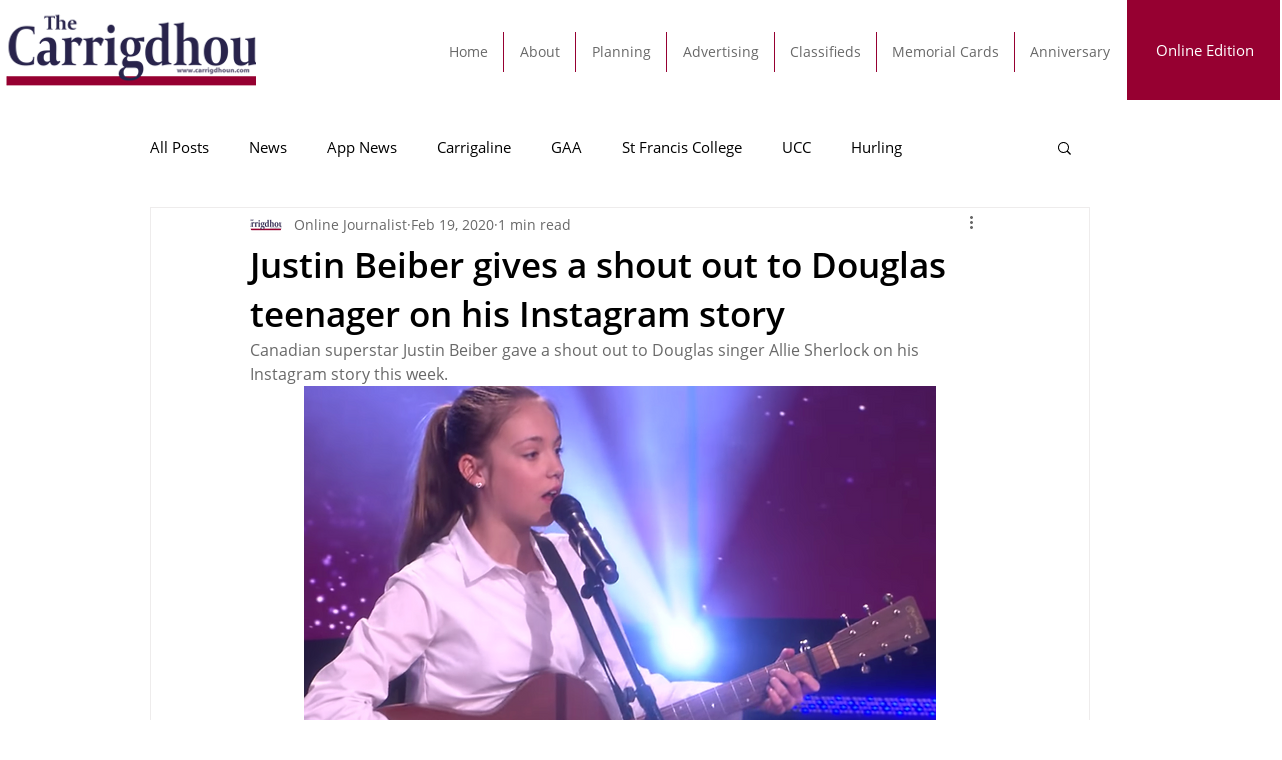

--- FILE ---
content_type: text/html; charset=utf-8
request_url: https://www.google.com/recaptcha/api2/aframe
body_size: 268
content:
<!DOCTYPE HTML><html><head><meta http-equiv="content-type" content="text/html; charset=UTF-8"></head><body><script nonce="O4SluyKbv1Z5jzF_IgGfUA">/** Anti-fraud and anti-abuse applications only. See google.com/recaptcha */ try{var clients={'sodar':'https://pagead2.googlesyndication.com/pagead/sodar?'};window.addEventListener("message",function(a){try{if(a.source===window.parent){var b=JSON.parse(a.data);var c=clients[b['id']];if(c){var d=document.createElement('img');d.src=c+b['params']+'&rc='+(localStorage.getItem("rc::a")?sessionStorage.getItem("rc::b"):"");window.document.body.appendChild(d);sessionStorage.setItem("rc::e",parseInt(sessionStorage.getItem("rc::e")||0)+1);localStorage.setItem("rc::h",'1769100219491');}}}catch(b){}});window.parent.postMessage("_grecaptcha_ready", "*");}catch(b){}</script></body></html>